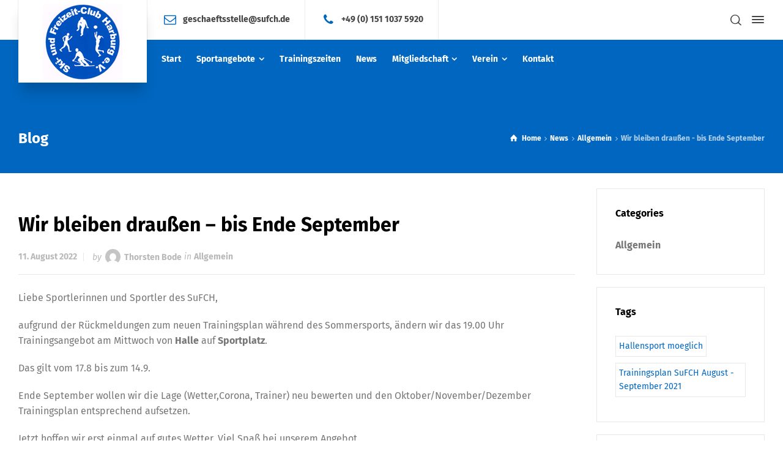

--- FILE ---
content_type: text/html; charset=UTF-8
request_url: https://sufch.de/wir-bleiben-draussen-bis-ende-september/
body_size: 12693
content:
<!doctype html>
<html lang="de" class="no-js">
<head> 
<meta charset="UTF-8" />  
<meta name="viewport" content="width=device-width, initial-scale=1, maximum-scale=5">
<link rel="profile" href="http://gmpg.org/xfn/11">
<link rel="pingback" href="https://sufch.de/xmlrpc.php">
<title>Wir bleiben draußen &#8211; bis Ende September &#8211; Ski und Freizeitclub Harburg</title>
<meta name='robots' content='max-image-preview:large' />
<script type="text/javascript">/*<![CDATA[ */ var html = document.getElementsByTagName("html")[0]; html.className = html.className.replace("no-js", "js"); window.onerror=function(e,f){var body = document.getElementsByTagName("body")[0]; body.className = body.className.replace("rt-loading", ""); var e_file = document.createElement("a");e_file.href = f;console.log( e );console.log( e_file.pathname );}/* ]]>*/</script>

<link rel="alternate" type="application/rss+xml" title="Ski und Freizeitclub Harburg &raquo; Feed" href="https://sufch.de/feed/" />
<link rel="alternate" type="application/rss+xml" title="Ski und Freizeitclub Harburg &raquo; Kommentar-Feed" href="https://sufch.de/comments/feed/" />
<link rel="alternate" type="application/rss+xml" title="Ski und Freizeitclub Harburg &raquo; Kommentar-Feed zu Wir bleiben draußen &#8211; bis Ende September" href="https://sufch.de/wir-bleiben-draussen-bis-ende-september/feed/" />
<link rel="alternate" title="oEmbed (JSON)" type="application/json+oembed" href="https://sufch.de/wp-json/oembed/1.0/embed?url=https%3A%2F%2Fsufch.de%2Fwir-bleiben-draussen-bis-ende-september%2F" />
<link rel="alternate" title="oEmbed (XML)" type="text/xml+oembed" href="https://sufch.de/wp-json/oembed/1.0/embed?url=https%3A%2F%2Fsufch.de%2Fwir-bleiben-draussen-bis-ende-september%2F&#038;format=xml" />
<style id='wp-img-auto-sizes-contain-inline-css' type='text/css'>
img:is([sizes=auto i],[sizes^="auto," i]){contain-intrinsic-size:3000px 1500px}
/*# sourceURL=wp-img-auto-sizes-contain-inline-css */
</style>
<link rel='stylesheet' id='businesslounge-style-all-css' href='https://sufch.de/wp-content/themes/businesslounge/css/app.min.css?ver=2.2' type='text/css' media='all' />
<link rel='stylesheet' id='fontello-css' href='https://sufch.de/wp-content/themes/businesslounge/css/fontello/css/fontello.css?ver=2.2' type='text/css' media='all' />
<link rel='stylesheet' id='businesslounge-theme-style-css' href='https://sufch.de/wp-content/themes/businesslounge/style.css?ver=2.2' type='text/css' media='all' />
<style id='businesslounge-theme-style-inline-css' type='text/css'>
@media (min-width: 768px) and (max-width: 992px) {}@media screen and (max-width: 767px) {}
/*# sourceURL=businesslounge-theme-style-inline-css */
</style>
<link rel='stylesheet' id='businesslounge-dynamic-css' href='https://sufch.de/wp-content/uploads/businesslounge/dynamic-style.css?ver=250903164550' type='text/css' media='all' />
<style id='wp-emoji-styles-inline-css' type='text/css'>

	img.wp-smiley, img.emoji {
		display: inline !important;
		border: none !important;
		box-shadow: none !important;
		height: 1em !important;
		width: 1em !important;
		margin: 0 0.07em !important;
		vertical-align: -0.1em !important;
		background: none !important;
		padding: 0 !important;
	}
/*# sourceURL=wp-emoji-styles-inline-css */
</style>
<style id='wp-block-library-inline-css' type='text/css'>
:root{--wp-block-synced-color:#7a00df;--wp-block-synced-color--rgb:122,0,223;--wp-bound-block-color:var(--wp-block-synced-color);--wp-editor-canvas-background:#ddd;--wp-admin-theme-color:#007cba;--wp-admin-theme-color--rgb:0,124,186;--wp-admin-theme-color-darker-10:#006ba1;--wp-admin-theme-color-darker-10--rgb:0,107,160.5;--wp-admin-theme-color-darker-20:#005a87;--wp-admin-theme-color-darker-20--rgb:0,90,135;--wp-admin-border-width-focus:2px}@media (min-resolution:192dpi){:root{--wp-admin-border-width-focus:1.5px}}.wp-element-button{cursor:pointer}:root .has-very-light-gray-background-color{background-color:#eee}:root .has-very-dark-gray-background-color{background-color:#313131}:root .has-very-light-gray-color{color:#eee}:root .has-very-dark-gray-color{color:#313131}:root .has-vivid-green-cyan-to-vivid-cyan-blue-gradient-background{background:linear-gradient(135deg,#00d084,#0693e3)}:root .has-purple-crush-gradient-background{background:linear-gradient(135deg,#34e2e4,#4721fb 50%,#ab1dfe)}:root .has-hazy-dawn-gradient-background{background:linear-gradient(135deg,#faaca8,#dad0ec)}:root .has-subdued-olive-gradient-background{background:linear-gradient(135deg,#fafae1,#67a671)}:root .has-atomic-cream-gradient-background{background:linear-gradient(135deg,#fdd79a,#004a59)}:root .has-nightshade-gradient-background{background:linear-gradient(135deg,#330968,#31cdcf)}:root .has-midnight-gradient-background{background:linear-gradient(135deg,#020381,#2874fc)}:root{--wp--preset--font-size--normal:16px;--wp--preset--font-size--huge:42px}.has-regular-font-size{font-size:1em}.has-larger-font-size{font-size:2.625em}.has-normal-font-size{font-size:var(--wp--preset--font-size--normal)}.has-huge-font-size{font-size:var(--wp--preset--font-size--huge)}.has-text-align-center{text-align:center}.has-text-align-left{text-align:left}.has-text-align-right{text-align:right}.has-fit-text{white-space:nowrap!important}#end-resizable-editor-section{display:none}.aligncenter{clear:both}.items-justified-left{justify-content:flex-start}.items-justified-center{justify-content:center}.items-justified-right{justify-content:flex-end}.items-justified-space-between{justify-content:space-between}.screen-reader-text{border:0;clip-path:inset(50%);height:1px;margin:-1px;overflow:hidden;padding:0;position:absolute;width:1px;word-wrap:normal!important}.screen-reader-text:focus{background-color:#ddd;clip-path:none;color:#444;display:block;font-size:1em;height:auto;left:5px;line-height:normal;padding:15px 23px 14px;text-decoration:none;top:5px;width:auto;z-index:100000}html :where(.has-border-color){border-style:solid}html :where([style*=border-top-color]){border-top-style:solid}html :where([style*=border-right-color]){border-right-style:solid}html :where([style*=border-bottom-color]){border-bottom-style:solid}html :where([style*=border-left-color]){border-left-style:solid}html :where([style*=border-width]){border-style:solid}html :where([style*=border-top-width]){border-top-style:solid}html :where([style*=border-right-width]){border-right-style:solid}html :where([style*=border-bottom-width]){border-bottom-style:solid}html :where([style*=border-left-width]){border-left-style:solid}html :where(img[class*=wp-image-]){height:auto;max-width:100%}:where(figure){margin:0 0 1em}html :where(.is-position-sticky){--wp-admin--admin-bar--position-offset:var(--wp-admin--admin-bar--height,0px)}@media screen and (max-width:600px){html :where(.is-position-sticky){--wp-admin--admin-bar--position-offset:0px}}

/*# sourceURL=wp-block-library-inline-css */
</style><style id='wp-block-paragraph-inline-css' type='text/css'>
.is-small-text{font-size:.875em}.is-regular-text{font-size:1em}.is-large-text{font-size:2.25em}.is-larger-text{font-size:3em}.has-drop-cap:not(:focus):first-letter{float:left;font-size:8.4em;font-style:normal;font-weight:100;line-height:.68;margin:.05em .1em 0 0;text-transform:uppercase}body.rtl .has-drop-cap:not(:focus):first-letter{float:none;margin-left:.1em}p.has-drop-cap.has-background{overflow:hidden}:root :where(p.has-background){padding:1.25em 2.375em}:where(p.has-text-color:not(.has-link-color)) a{color:inherit}p.has-text-align-left[style*="writing-mode:vertical-lr"],p.has-text-align-right[style*="writing-mode:vertical-rl"]{rotate:180deg}
/*# sourceURL=https://sufch.de/wp-includes/blocks/paragraph/style.min.css */
</style>
<style id='global-styles-inline-css' type='text/css'>
:root{--wp--preset--aspect-ratio--square: 1;--wp--preset--aspect-ratio--4-3: 4/3;--wp--preset--aspect-ratio--3-4: 3/4;--wp--preset--aspect-ratio--3-2: 3/2;--wp--preset--aspect-ratio--2-3: 2/3;--wp--preset--aspect-ratio--16-9: 16/9;--wp--preset--aspect-ratio--9-16: 9/16;--wp--preset--color--black: #000000;--wp--preset--color--cyan-bluish-gray: #abb8c3;--wp--preset--color--white: #ffffff;--wp--preset--color--pale-pink: #f78da7;--wp--preset--color--vivid-red: #cf2e2e;--wp--preset--color--luminous-vivid-orange: #ff6900;--wp--preset--color--luminous-vivid-amber: #fcb900;--wp--preset--color--light-green-cyan: #7bdcb5;--wp--preset--color--vivid-green-cyan: #00d084;--wp--preset--color--pale-cyan-blue: #8ed1fc;--wp--preset--color--vivid-cyan-blue: #0693e3;--wp--preset--color--vivid-purple: #9b51e0;--wp--preset--gradient--vivid-cyan-blue-to-vivid-purple: linear-gradient(135deg,rgb(6,147,227) 0%,rgb(155,81,224) 100%);--wp--preset--gradient--light-green-cyan-to-vivid-green-cyan: linear-gradient(135deg,rgb(122,220,180) 0%,rgb(0,208,130) 100%);--wp--preset--gradient--luminous-vivid-amber-to-luminous-vivid-orange: linear-gradient(135deg,rgb(252,185,0) 0%,rgb(255,105,0) 100%);--wp--preset--gradient--luminous-vivid-orange-to-vivid-red: linear-gradient(135deg,rgb(255,105,0) 0%,rgb(207,46,46) 100%);--wp--preset--gradient--very-light-gray-to-cyan-bluish-gray: linear-gradient(135deg,rgb(238,238,238) 0%,rgb(169,184,195) 100%);--wp--preset--gradient--cool-to-warm-spectrum: linear-gradient(135deg,rgb(74,234,220) 0%,rgb(151,120,209) 20%,rgb(207,42,186) 40%,rgb(238,44,130) 60%,rgb(251,105,98) 80%,rgb(254,248,76) 100%);--wp--preset--gradient--blush-light-purple: linear-gradient(135deg,rgb(255,206,236) 0%,rgb(152,150,240) 100%);--wp--preset--gradient--blush-bordeaux: linear-gradient(135deg,rgb(254,205,165) 0%,rgb(254,45,45) 50%,rgb(107,0,62) 100%);--wp--preset--gradient--luminous-dusk: linear-gradient(135deg,rgb(255,203,112) 0%,rgb(199,81,192) 50%,rgb(65,88,208) 100%);--wp--preset--gradient--pale-ocean: linear-gradient(135deg,rgb(255,245,203) 0%,rgb(182,227,212) 50%,rgb(51,167,181) 100%);--wp--preset--gradient--electric-grass: linear-gradient(135deg,rgb(202,248,128) 0%,rgb(113,206,126) 100%);--wp--preset--gradient--midnight: linear-gradient(135deg,rgb(2,3,129) 0%,rgb(40,116,252) 100%);--wp--preset--font-size--small: 13px;--wp--preset--font-size--medium: 20px;--wp--preset--font-size--large: 36px;--wp--preset--font-size--x-large: 42px;--wp--preset--spacing--20: 0.44rem;--wp--preset--spacing--30: 0.67rem;--wp--preset--spacing--40: 1rem;--wp--preset--spacing--50: 1.5rem;--wp--preset--spacing--60: 2.25rem;--wp--preset--spacing--70: 3.38rem;--wp--preset--spacing--80: 5.06rem;--wp--preset--shadow--natural: 6px 6px 9px rgba(0, 0, 0, 0.2);--wp--preset--shadow--deep: 12px 12px 50px rgba(0, 0, 0, 0.4);--wp--preset--shadow--sharp: 6px 6px 0px rgba(0, 0, 0, 0.2);--wp--preset--shadow--outlined: 6px 6px 0px -3px rgb(255, 255, 255), 6px 6px rgb(0, 0, 0);--wp--preset--shadow--crisp: 6px 6px 0px rgb(0, 0, 0);}:where(.is-layout-flex){gap: 0.5em;}:where(.is-layout-grid){gap: 0.5em;}body .is-layout-flex{display: flex;}.is-layout-flex{flex-wrap: wrap;align-items: center;}.is-layout-flex > :is(*, div){margin: 0;}body .is-layout-grid{display: grid;}.is-layout-grid > :is(*, div){margin: 0;}:where(.wp-block-columns.is-layout-flex){gap: 2em;}:where(.wp-block-columns.is-layout-grid){gap: 2em;}:where(.wp-block-post-template.is-layout-flex){gap: 1.25em;}:where(.wp-block-post-template.is-layout-grid){gap: 1.25em;}.has-black-color{color: var(--wp--preset--color--black) !important;}.has-cyan-bluish-gray-color{color: var(--wp--preset--color--cyan-bluish-gray) !important;}.has-white-color{color: var(--wp--preset--color--white) !important;}.has-pale-pink-color{color: var(--wp--preset--color--pale-pink) !important;}.has-vivid-red-color{color: var(--wp--preset--color--vivid-red) !important;}.has-luminous-vivid-orange-color{color: var(--wp--preset--color--luminous-vivid-orange) !important;}.has-luminous-vivid-amber-color{color: var(--wp--preset--color--luminous-vivid-amber) !important;}.has-light-green-cyan-color{color: var(--wp--preset--color--light-green-cyan) !important;}.has-vivid-green-cyan-color{color: var(--wp--preset--color--vivid-green-cyan) !important;}.has-pale-cyan-blue-color{color: var(--wp--preset--color--pale-cyan-blue) !important;}.has-vivid-cyan-blue-color{color: var(--wp--preset--color--vivid-cyan-blue) !important;}.has-vivid-purple-color{color: var(--wp--preset--color--vivid-purple) !important;}.has-black-background-color{background-color: var(--wp--preset--color--black) !important;}.has-cyan-bluish-gray-background-color{background-color: var(--wp--preset--color--cyan-bluish-gray) !important;}.has-white-background-color{background-color: var(--wp--preset--color--white) !important;}.has-pale-pink-background-color{background-color: var(--wp--preset--color--pale-pink) !important;}.has-vivid-red-background-color{background-color: var(--wp--preset--color--vivid-red) !important;}.has-luminous-vivid-orange-background-color{background-color: var(--wp--preset--color--luminous-vivid-orange) !important;}.has-luminous-vivid-amber-background-color{background-color: var(--wp--preset--color--luminous-vivid-amber) !important;}.has-light-green-cyan-background-color{background-color: var(--wp--preset--color--light-green-cyan) !important;}.has-vivid-green-cyan-background-color{background-color: var(--wp--preset--color--vivid-green-cyan) !important;}.has-pale-cyan-blue-background-color{background-color: var(--wp--preset--color--pale-cyan-blue) !important;}.has-vivid-cyan-blue-background-color{background-color: var(--wp--preset--color--vivid-cyan-blue) !important;}.has-vivid-purple-background-color{background-color: var(--wp--preset--color--vivid-purple) !important;}.has-black-border-color{border-color: var(--wp--preset--color--black) !important;}.has-cyan-bluish-gray-border-color{border-color: var(--wp--preset--color--cyan-bluish-gray) !important;}.has-white-border-color{border-color: var(--wp--preset--color--white) !important;}.has-pale-pink-border-color{border-color: var(--wp--preset--color--pale-pink) !important;}.has-vivid-red-border-color{border-color: var(--wp--preset--color--vivid-red) !important;}.has-luminous-vivid-orange-border-color{border-color: var(--wp--preset--color--luminous-vivid-orange) !important;}.has-luminous-vivid-amber-border-color{border-color: var(--wp--preset--color--luminous-vivid-amber) !important;}.has-light-green-cyan-border-color{border-color: var(--wp--preset--color--light-green-cyan) !important;}.has-vivid-green-cyan-border-color{border-color: var(--wp--preset--color--vivid-green-cyan) !important;}.has-pale-cyan-blue-border-color{border-color: var(--wp--preset--color--pale-cyan-blue) !important;}.has-vivid-cyan-blue-border-color{border-color: var(--wp--preset--color--vivid-cyan-blue) !important;}.has-vivid-purple-border-color{border-color: var(--wp--preset--color--vivid-purple) !important;}.has-vivid-cyan-blue-to-vivid-purple-gradient-background{background: var(--wp--preset--gradient--vivid-cyan-blue-to-vivid-purple) !important;}.has-light-green-cyan-to-vivid-green-cyan-gradient-background{background: var(--wp--preset--gradient--light-green-cyan-to-vivid-green-cyan) !important;}.has-luminous-vivid-amber-to-luminous-vivid-orange-gradient-background{background: var(--wp--preset--gradient--luminous-vivid-amber-to-luminous-vivid-orange) !important;}.has-luminous-vivid-orange-to-vivid-red-gradient-background{background: var(--wp--preset--gradient--luminous-vivid-orange-to-vivid-red) !important;}.has-very-light-gray-to-cyan-bluish-gray-gradient-background{background: var(--wp--preset--gradient--very-light-gray-to-cyan-bluish-gray) !important;}.has-cool-to-warm-spectrum-gradient-background{background: var(--wp--preset--gradient--cool-to-warm-spectrum) !important;}.has-blush-light-purple-gradient-background{background: var(--wp--preset--gradient--blush-light-purple) !important;}.has-blush-bordeaux-gradient-background{background: var(--wp--preset--gradient--blush-bordeaux) !important;}.has-luminous-dusk-gradient-background{background: var(--wp--preset--gradient--luminous-dusk) !important;}.has-pale-ocean-gradient-background{background: var(--wp--preset--gradient--pale-ocean) !important;}.has-electric-grass-gradient-background{background: var(--wp--preset--gradient--electric-grass) !important;}.has-midnight-gradient-background{background: var(--wp--preset--gradient--midnight) !important;}.has-small-font-size{font-size: var(--wp--preset--font-size--small) !important;}.has-medium-font-size{font-size: var(--wp--preset--font-size--medium) !important;}.has-large-font-size{font-size: var(--wp--preset--font-size--large) !important;}.has-x-large-font-size{font-size: var(--wp--preset--font-size--x-large) !important;}
/*# sourceURL=global-styles-inline-css */
</style>

<style id='classic-theme-styles-inline-css' type='text/css'>
/*! This file is auto-generated */
.wp-block-button__link{color:#fff;background-color:#32373c;border-radius:9999px;box-shadow:none;text-decoration:none;padding:calc(.667em + 2px) calc(1.333em + 2px);font-size:1.125em}.wp-block-file__button{background:#32373c;color:#fff;text-decoration:none}
/*# sourceURL=/wp-includes/css/classic-themes.min.css */
</style>
<link rel='stylesheet' id='newsletter-css' href='https://sufch.de/wp-content/plugins/newsletter/style.css?ver=9.1.1' type='text/css' media='all' />
<link rel='stylesheet' id='businesslounge-google-fonts-css' href='//sufch.de/wp-content/uploads/omgf/businesslounge-google-fonts/businesslounge-google-fonts.css?ver=1666878493' type='text/css' media='all' />
<script type="text/javascript" src="https://sufch.de/wp-includes/js/jquery/jquery.min.js?ver=3.7.1" id="jquery-core-js"></script>
<script type="text/javascript" src="https://sufch.de/wp-includes/js/jquery/jquery-migrate.min.js?ver=3.4.1" id="jquery-migrate-js"></script>
<link rel="https://api.w.org/" href="https://sufch.de/wp-json/" /><link rel="alternate" title="JSON" type="application/json" href="https://sufch.de/wp-json/wp/v2/posts/5864" /><link rel="EditURI" type="application/rsd+xml" title="RSD" href="https://sufch.de/xmlrpc.php?rsd" />
<meta name="generator" content="WordPress 6.9" />
<link rel="canonical" href="https://sufch.de/wir-bleiben-draussen-bis-ende-september/" />
<link rel='shortlink' href='https://sufch.de/?p=5864' />
<meta name="generator" content="Powered by BusinessLounge Business WordPress Theme TV:2.2 PV:2.1" />
</head>
<body class="wp-singular post-template-default single single-post postid-5864 single-format-standard wp-theme-businesslounge  rt-transition sticky-header sticky-header-style-1 sticky-logo header-style-1 header-sidepanel header-search-button businesslounge-default-header-width businesslounge-default-footer-width mobile-menu-enabled">

<!-- background wrapper -->
<div id="container">   
 
 

	<header class="top-header" data-color="">

				<div class="main-header-holder">
			<div class="header-elements">

					

					<div id="logo" class="site-logo businesslounge-dark-header">
		
			 <a href="https://sufch.de/" title="Ski und Freizeitclub Harburg"><img width="130" height="123" src="https://sufch.de/wp-content/uploads/2019/09/ski-und-freizeit-club-130.png" alt="Ski und Freizeitclub Harburg" class="dark-logo logo-image" style="--initial-height:123px" srcset="https://sufch.de/wp-content/uploads/2019/09/ski-und-freizeit-club.png 1.3x" /></a> 		
		</div><!-- / end #logo -->

				

				<div class="header-row first businesslounge-dark-header">
					<div class="header-col left">
						<div id="rtframework_text-1" class="header-widget widget widget-businesslounge-text"><h6><span class="icon icon-mail"></span><a title="Send us free enquiry" href="mailto:geschaeftsstelle@sufch.de">geschaeftsstelle@sufch.de</a>

</h6></div><div id="rtframework_text-2" class="header-widget widget widget-businesslounge-text"><h6><span class="icon icon-phone"></span><a href="tel:19002422323" 
title="click to call">+49 (0) 151 1037 5920</a></h6></div>		 
					</div>

					<div class="header-col right">
									<div class="header-tools">
				<ul>
					<li class="search-button tools-icon"><a href="#" class="businesslounge-search-button" title="Search"><span class="ui-icon-top-search"></span></a></li>
<li class="businesslounge-sidepanel-button-holder"><a href="#" class="businesslounge-menu-button businesslounge-sidepanel-button" aria-label="Side Panel"><span></span><span></span><span></span></a></li>
				</ul>
			</div><!-- / end .nav-buttons -->
				
					</div>
				</div><!-- / .header-row.first -->


				<div class="header-row second businesslounge-light-header dynamic-skin">
					<div class="header-col left">
											
			<nav><ul class="main-menu"><li id='menu-item-4542' data-col-size='3' data-depth='0' class="multicolumn-3 menu-item menu-item-type-post_type menu-item-object-page menu-item-home multicolumn"><a  href="https://sufch.de/"><span>Start</span></a> </li>
<li id='menu-item-4704' data-depth='0' class="menu-item menu-item-type-post_type menu-item-object-page menu-item-has-children"><a  href="https://sufch.de/sportangebote/"><span>Sportangebote</span></a> 
<ul class="sub-menu">
<li id='menu-item-4837' data-depth='1' class="menu-item menu-item-type-custom menu-item-object-custom menu-item-has-children"><a  href="#">Fitness</a> 
	<ul class="sub-menu">
<li id='menu-item-4842' data-depth='2' class="menu-item menu-item-type-post_type menu-item-object-page"><a  href="https://sufch.de/skigymnastik-workout/">Ski-Fitness / Workout</a> </li>
<li id='menu-item-4838' data-depth='2' class="menu-item menu-item-type-post_type menu-item-object-page"><a  href="https://sufch.de/outdoor-fitness/">Outdoor/ Fitness</a> </li>
<li id='menu-item-4839' data-depth='2' class="menu-item menu-item-type-post_type menu-item-object-page"><a  href="https://sufch.de/wirbelsaeulengymnastik/">Cardio Fitness</a> </li>
<li id='menu-item-4840' data-depth='2' class="menu-item menu-item-type-post_type menu-item-object-page"><a  href="https://sufch.de/intervalltraining/">Intervalltraining</a> </li>
	</ul>
</li>
<li id='menu-item-4883' data-depth='1' class="menu-item menu-item-type-custom menu-item-object-custom menu-item-has-children"><a  href="#">Entspannung</a> 
	<ul class="sub-menu">
<li id='menu-item-4882' data-depth='2' class="menu-item menu-item-type-post_type menu-item-object-page"><a  href="https://sufch.de/yoga/">Yoga</a> </li>
<li id='menu-item-4894' data-depth='2' class="menu-item menu-item-type-post_type menu-item-object-page"><a  href="https://sufch.de/qi-gong/">Qi Gong</a> </li>
	</ul>
</li>
<li id='menu-item-4724' data-depth='1' class="menu-item menu-item-type-post_type menu-item-object-page"><a  href="https://sufch.de/kinderturnen/">Eltern-Kind Turnen</a> </li>
<li id='menu-item-4903' data-depth='1' class="menu-item menu-item-type-custom menu-item-object-custom menu-item-has-children"><a  href="#">Mannschaftssport</a> 
	<ul class="sub-menu">
<li id='menu-item-4902' data-depth='2' class="menu-item menu-item-type-post_type menu-item-object-page"><a  href="https://sufch.de/volleyball/">Volleyball</a> </li>
<li id='menu-item-4901' data-depth='2' class="menu-item menu-item-type-post_type menu-item-object-page"><a  href="https://sufch.de/inliner-hockey/">Inliner/ Inliner-Hockey</a> </li>
	</ul>
</li>
</ul>
</li>
<li id='menu-item-4957' data-depth='0' class="menu-item menu-item-type-post_type menu-item-object-page"><a  href="https://sufch.de/trainingsplan/"><span>Trainingszeiten</span></a> </li>
<li id='menu-item-5398' data-depth='0' class="menu-item menu-item-type-post_type menu-item-object-page"><a  href="https://sufch.de/blog-right-sidebar/"><span>News</span></a> </li>
<li id='menu-item-5003' data-depth='0' class="menu-item menu-item-type-post_type menu-item-object-page menu-item-has-children"><a  href="https://sufch.de/mitgliedschaft/"><span>Mitgliedschaft</span></a> 
<ul class="sub-menu">
<li id='menu-item-5068' data-depth='1' class="menu-item menu-item-type-post_type menu-item-object-page"><a  href="https://sufch.de/formulare/">Formulare</a> </li>
</ul>
</li>
<li id='menu-item-4916' data-depth='0' class="menu-item menu-item-type-post_type menu-item-object-page menu-item-has-children"><a  href="https://sufch.de/testtest/"><span>Verein</span></a> 
<ul class="sub-menu">
<li id='menu-item-4937' data-depth='1' class="menu-item menu-item-type-post_type menu-item-object-page"><a  href="https://sufch.de/trainer/">Trainer</a> </li>
<li id='menu-item-4997' data-depth='1' class="menu-item menu-item-type-post_type menu-item-object-page"><a  href="https://sufch.de/vorstand/">Vorstand</a> </li>
<li id='menu-item-4996' data-depth='1' class="menu-item menu-item-type-post_type menu-item-object-page"><a  href="https://sufch.de/satzung/">Satzung</a> </li>
</ul>
</li>
<li id='menu-item-5123' data-depth='0' class="menu-item menu-item-type-post_type menu-item-object-page"><a  href="https://sufch.de/kontakt/"><span>Kontakt</span></a> </li>
</ul></nav> 
				
		
				
					</div>

					<div class="header-col right">
								
					</div> 			
				</div><!-- / .header-row.second -->
			</div><!-- / .header-elements -->
		</div><!-- / .main-header-header -->
		
				<div class="sticky-header-holder">
			<div class="header-elements">
				<div class="header-row businesslounge-dark-header">
					<div class="header-col left">
			
							

		<div id="sticky-logo" class="site-logo">
			 <a href="https://sufch.de/" title="Ski und Freizeitclub Harburg"><img width="130" height="123" src="https://sufch.de/wp-content/uploads/2019/09/ski-und-freizeit-club-130.png" alt="Ski und Freizeitclub Harburg" class="sticky-logo" style="--initial-height:60px" srcset="https://sufch.de/wp-content/uploads/2019/09/ski-und-freizeit-club.png 1.3x" /></a> 		
		</div><!-- / end #sticky-logo -->

			
					</div>

					<div class="header-col right">
											
			<nav><ul class="main-menu"><li id='sticky-menu-item-4542' data-col-size='3' data-depth='0' class="multicolumn-3 menu-item menu-item-type-post_type menu-item-object-page menu-item-home multicolumn"><a  href="https://sufch.de/"><span>Start</span></a> </li>
<li id='sticky-menu-item-4704' data-depth='0' class="menu-item menu-item-type-post_type menu-item-object-page menu-item-has-children"><a  href="https://sufch.de/sportangebote/"><span>Sportangebote</span></a> 
<ul class="sub-menu">
<li id='sticky-menu-item-4837' data-depth='1' class="menu-item menu-item-type-custom menu-item-object-custom menu-item-has-children"><a  href="#">Fitness</a> 
	<ul class="sub-menu">
<li id='sticky-menu-item-4842' data-depth='2' class="menu-item menu-item-type-post_type menu-item-object-page"><a  href="https://sufch.de/skigymnastik-workout/">Ski-Fitness / Workout</a> </li>
<li id='sticky-menu-item-4838' data-depth='2' class="menu-item menu-item-type-post_type menu-item-object-page"><a  href="https://sufch.de/outdoor-fitness/">Outdoor/ Fitness</a> </li>
<li id='sticky-menu-item-4839' data-depth='2' class="menu-item menu-item-type-post_type menu-item-object-page"><a  href="https://sufch.de/wirbelsaeulengymnastik/">Cardio Fitness</a> </li>
<li id='sticky-menu-item-4840' data-depth='2' class="menu-item menu-item-type-post_type menu-item-object-page"><a  href="https://sufch.de/intervalltraining/">Intervalltraining</a> </li>
	</ul>
</li>
<li id='sticky-menu-item-4883' data-depth='1' class="menu-item menu-item-type-custom menu-item-object-custom menu-item-has-children"><a  href="#">Entspannung</a> 
	<ul class="sub-menu">
<li id='sticky-menu-item-4882' data-depth='2' class="menu-item menu-item-type-post_type menu-item-object-page"><a  href="https://sufch.de/yoga/">Yoga</a> </li>
<li id='sticky-menu-item-4894' data-depth='2' class="menu-item menu-item-type-post_type menu-item-object-page"><a  href="https://sufch.de/qi-gong/">Qi Gong</a> </li>
	</ul>
</li>
<li id='sticky-menu-item-4724' data-depth='1' class="menu-item menu-item-type-post_type menu-item-object-page"><a  href="https://sufch.de/kinderturnen/">Eltern-Kind Turnen</a> </li>
<li id='sticky-menu-item-4903' data-depth='1' class="menu-item menu-item-type-custom menu-item-object-custom menu-item-has-children"><a  href="#">Mannschaftssport</a> 
	<ul class="sub-menu">
<li id='sticky-menu-item-4902' data-depth='2' class="menu-item menu-item-type-post_type menu-item-object-page"><a  href="https://sufch.de/volleyball/">Volleyball</a> </li>
<li id='sticky-menu-item-4901' data-depth='2' class="menu-item menu-item-type-post_type menu-item-object-page"><a  href="https://sufch.de/inliner-hockey/">Inliner/ Inliner-Hockey</a> </li>
	</ul>
</li>
</ul>
</li>
<li id='sticky-menu-item-4957' data-depth='0' class="menu-item menu-item-type-post_type menu-item-object-page"><a  href="https://sufch.de/trainingsplan/"><span>Trainingszeiten</span></a> </li>
<li id='sticky-menu-item-5398' data-depth='0' class="menu-item menu-item-type-post_type menu-item-object-page"><a  href="https://sufch.de/blog-right-sidebar/"><span>News</span></a> </li>
<li id='sticky-menu-item-5003' data-depth='0' class="menu-item menu-item-type-post_type menu-item-object-page menu-item-has-children"><a  href="https://sufch.de/mitgliedschaft/"><span>Mitgliedschaft</span></a> 
<ul class="sub-menu">
<li id='sticky-menu-item-5068' data-depth='1' class="menu-item menu-item-type-post_type menu-item-object-page"><a  href="https://sufch.de/formulare/">Formulare</a> </li>
</ul>
</li>
<li id='sticky-menu-item-4916' data-depth='0' class="menu-item menu-item-type-post_type menu-item-object-page menu-item-has-children"><a  href="https://sufch.de/testtest/"><span>Verein</span></a> 
<ul class="sub-menu">
<li id='sticky-menu-item-4937' data-depth='1' class="menu-item menu-item-type-post_type menu-item-object-page"><a  href="https://sufch.de/trainer/">Trainer</a> </li>
<li id='sticky-menu-item-4997' data-depth='1' class="menu-item menu-item-type-post_type menu-item-object-page"><a  href="https://sufch.de/vorstand/">Vorstand</a> </li>
<li id='sticky-menu-item-4996' data-depth='1' class="menu-item menu-item-type-post_type menu-item-object-page"><a  href="https://sufch.de/satzung/">Satzung</a> </li>
</ul>
</li>
<li id='sticky-menu-item-5123' data-depth='0' class="menu-item menu-item-type-post_type menu-item-object-page"><a  href="https://sufch.de/kontakt/"><span>Kontakt</span></a> </li>
</ul></nav> 
				
		
				<div class="header-tools">
				<ul>
					<li class="search-button tools-icon"><a href="#" class="businesslounge-search-button" title="Search"><span class="ui-icon-top-search"></span></a></li>
<li class="businesslounge-sidepanel-button-holder"><a href="#" class="businesslounge-menu-button businesslounge-sidepanel-button" aria-label="Side Panel"><span></span><span></span><span></span></a></li>
				</ul>
			</div><!-- / end .nav-buttons -->
				
					</div>
				</div><!-- / .header-row.first --> 
			</div>
		</div><!-- / .sticky-header-header -->
				
	</header> 
<header class="mobile-header">
		<div class="mobile-header-holder">
			<div class="header-elements">
				<div class="header-row businesslounge-dark-header">
					<div class="header-col left">
								 		
		<!-- mobile menu button -->
		<div class="mobile-menu-button-wrapper">
			<div class="mobile-menu-button businesslounge-menu-button"><span></span><span></span><span></span></div>		
		</div>
				 
					</div>

					<div class="header-col center">
							

		<div id="mobile-logo" class="site-logo">
			 <a href="https://sufch.de/" title="Ski und Freizeitclub Harburg"><img width="130" height="123" src="https://sufch.de/wp-content/uploads/2019/09/ski-und-freizeit-club-130.png" alt="Ski und Freizeitclub Harburg" class="mobile-logo" style="--initial-height:100px" srcset="https://sufch.de/wp-content/uploads/2019/09/ski-und-freizeit-club.png 1.3x" /></a> 		
		</div><!-- / end #mobile-logo -->

 
			 
					</div>

					<div class="header-col right">
									<div class="header-tools">
				<ul>
					<li class="search-button tools-icon"><a href="#" class="businesslounge-search-button" title="Search"><span class="ui-icon-top-search"></span></a></li>
<li class="businesslounge-sidepanel-button-holder"><a href="#" class="businesslounge-menu-button businesslounge-sidepanel-button" aria-label="Side Panel"><span></span><span></span><span></span></a></li>
				</ul>
			</div><!-- / end .nav-buttons -->
				
					</div>
				</div><!-- / .header-row -->
			</div>
		</div><!-- / .mobile-header-header -->
	</header>
			 
		<!-- mobile menu -->
		<div class="mobile-nav">
						

				<!-- navigation holder -->
				<nav>
					<ul id="mobile-navigation" class="menu"><li id='mobile-menu-item-4542' data-col-size='3' data-depth='0' class="multicolumn-3 menu-item menu-item-type-post_type menu-item-object-page menu-item-home multicolumn"><a  href="https://sufch.de/"><span>Start</span></a> </li>
<li id='mobile-menu-item-4704' data-depth='0' class="menu-item menu-item-type-post_type menu-item-object-page menu-item-has-children"><a  href="https://sufch.de/sportangebote/"><span>Sportangebote</span></a> 
<ul class="sub-menu">
<li id='mobile-menu-item-4837' data-depth='1' class="menu-item menu-item-type-custom menu-item-object-custom menu-item-has-children"><a  href="#">Fitness</a> 
	<ul class="sub-menu">
<li id='mobile-menu-item-4842' data-depth='2' class="menu-item menu-item-type-post_type menu-item-object-page"><a  href="https://sufch.de/skigymnastik-workout/">Ski-Fitness / Workout</a> </li>
<li id='mobile-menu-item-4838' data-depth='2' class="menu-item menu-item-type-post_type menu-item-object-page"><a  href="https://sufch.de/outdoor-fitness/">Outdoor/ Fitness</a> </li>
<li id='mobile-menu-item-4839' data-depth='2' class="menu-item menu-item-type-post_type menu-item-object-page"><a  href="https://sufch.de/wirbelsaeulengymnastik/">Cardio Fitness</a> </li>
<li id='mobile-menu-item-4840' data-depth='2' class="menu-item menu-item-type-post_type menu-item-object-page"><a  href="https://sufch.de/intervalltraining/">Intervalltraining</a> </li>
	</ul>
</li>
<li id='mobile-menu-item-4883' data-depth='1' class="menu-item menu-item-type-custom menu-item-object-custom menu-item-has-children"><a  href="#">Entspannung</a> 
	<ul class="sub-menu">
<li id='mobile-menu-item-4882' data-depth='2' class="menu-item menu-item-type-post_type menu-item-object-page"><a  href="https://sufch.de/yoga/">Yoga</a> </li>
<li id='mobile-menu-item-4894' data-depth='2' class="menu-item menu-item-type-post_type menu-item-object-page"><a  href="https://sufch.de/qi-gong/">Qi Gong</a> </li>
	</ul>
</li>
<li id='mobile-menu-item-4724' data-depth='1' class="menu-item menu-item-type-post_type menu-item-object-page"><a  href="https://sufch.de/kinderturnen/">Eltern-Kind Turnen</a> </li>
<li id='mobile-menu-item-4903' data-depth='1' class="menu-item menu-item-type-custom menu-item-object-custom menu-item-has-children"><a  href="#">Mannschaftssport</a> 
	<ul class="sub-menu">
<li id='mobile-menu-item-4902' data-depth='2' class="menu-item menu-item-type-post_type menu-item-object-page"><a  href="https://sufch.de/volleyball/">Volleyball</a> </li>
<li id='mobile-menu-item-4901' data-depth='2' class="menu-item menu-item-type-post_type menu-item-object-page"><a  href="https://sufch.de/inliner-hockey/">Inliner/ Inliner-Hockey</a> </li>
	</ul>
</li>
</ul>
</li>
<li id='mobile-menu-item-4957' data-depth='0' class="menu-item menu-item-type-post_type menu-item-object-page"><a  href="https://sufch.de/trainingsplan/"><span>Trainingszeiten</span></a> </li>
<li id='mobile-menu-item-5398' data-depth='0' class="menu-item menu-item-type-post_type menu-item-object-page"><a  href="https://sufch.de/blog-right-sidebar/"><span>News</span></a> </li>
<li id='mobile-menu-item-5003' data-depth='0' class="menu-item menu-item-type-post_type menu-item-object-page menu-item-has-children"><a  href="https://sufch.de/mitgliedschaft/"><span>Mitgliedschaft</span></a> 
<ul class="sub-menu">
<li id='mobile-menu-item-5068' data-depth='1' class="menu-item menu-item-type-post_type menu-item-object-page"><a  href="https://sufch.de/formulare/">Formulare</a> </li>
</ul>
</li>
<li id='mobile-menu-item-4916' data-depth='0' class="menu-item menu-item-type-post_type menu-item-object-page menu-item-has-children"><a  href="https://sufch.de/testtest/"><span>Verein</span></a> 
<ul class="sub-menu">
<li id='mobile-menu-item-4937' data-depth='1' class="menu-item menu-item-type-post_type menu-item-object-page"><a  href="https://sufch.de/trainer/">Trainer</a> </li>
<li id='mobile-menu-item-4997' data-depth='1' class="menu-item menu-item-type-post_type menu-item-object-page"><a  href="https://sufch.de/vorstand/">Vorstand</a> </li>
<li id='mobile-menu-item-4996' data-depth='1' class="menu-item menu-item-type-post_type menu-item-object-page"><a  href="https://sufch.de/satzung/">Satzung</a> </li>
</ul>
</li>
<li id='mobile-menu-item-5123' data-depth='0' class="menu-item menu-item-type-post_type menu-item-object-page"><a  href="https://sufch.de/kontakt/"><span>Kontakt</span></a> </li>
</ul>    
				</nav>

						
		</div>
					 

<!-- main contents -->
<div id="main_content">


<div class="content_row row sub_page_header fullwidth style-1" style="background-color: #0066bf;">
	<div class="content_row_wrapper default"><div class="col col-sm-12"><section class="page-title"><h1>Blog </h1></section><div class="breadcrumb"><ol vocab="http://schema.org/" typeof="BreadcrumbList">
<li property="itemListElement" typeof="ListItem">
<a property="item" typeof="WebPage" class="ui-icon-home" href="https://sufch.de/"><span property="name">Home</span></a>
<meta property="position" content="1"> <span class="icon-angle-right"></span> </li>
<li property="itemListElement" typeof="ListItem">
<a property="item" typeof="WebPage" class="" href="https://sufch.de/blog-right-sidebar/"><span property="name">News</span></a>
<meta property="position" content="2"> <span class="icon-angle-right"></span> </li>
<li property="itemListElement" typeof="ListItem">
<a property="item" typeof="WebPage" class="" href="https://sufch.de/category/allgemein/"><span property="name">Allgemein</span></a>
<meta property="position" content="3"> <span class="icon-angle-right"></span> </li>
<li>
<span>Wir bleiben draußen - bis Ende September</span>
</li>
</ol>
</div></div></div>
</div>

<div  class="content_row fullwidth with_sidebar default-style"><div class="content_row_wrapper clearfix default"><div class="col col-md-9 col-xs-12 content right-sidebar ">
 

	 
		 

<article class="single post-5864 post type-post status-publish format-standard hentry category-allgemein" id="post-5864">
	
	

	<div class="text entry-content">		

		<!-- title --> 
		<h2 class="entry-title">Wir bleiben draußen &#8211; bis Ende September</h2>
		
		<!-- meta data -->
		<div class="post_data">

						<!-- date -->                                     
			<span class="date"><a href="https://sufch.de/wir-bleiben-draussen-bis-ende-september/">11. August 2022</a></span>
			
						<!-- user -->                                     
			<span class="user">
			by <img alt='' src='https://secure.gravatar.com/avatar/3c71c316e2d5b7a3095ff43fac8fed840399722e61d4c1b997321d6a053b641f?s=25&#038;d=mm&#038;r=g' srcset='https://secure.gravatar.com/avatar/3c71c316e2d5b7a3095ff43fac8fed840399722e61d4c1b997321d6a053b641f?s=50&#038;d=mm&#038;r=g 2x' class='avatar avatar-25 photo' height='25' width='25' decoding='async'/> <a href="https://sufch.de/author/thorsten/" title="Beiträge von Thorsten Bode" rel="author">Thorsten Bode</a>				
			</span>

							
						<!-- categories -->
			<span class="categories">
			in <a href="https://sufch.de/category/allgemein/" rel="category tag">Allgemein</a>				
			</span>
			
			
						
		</div><!-- / end div  .post_data -->
			
		<!-- content--> 
		
<p>Liebe Sportlerinnen und Sportler des SuFCH,</p>



<p>aufgrund der Rückmeldungen zum neuen Trainingsplan während des Sommersports, ändern wir das 19.00 Uhr Trainingsangebot am Mittwoch von <strong>Halle</strong> auf <strong>Sportplatz</strong>.</p>



<p>Das gilt vom 17.8 bis zum 14.9.</p>



<p>Ende September wollen wir die Lage (Wetter,Corona, Trainer) neu bewerten und den Oktober/November/Dezember Trainingsplan entsprechend aufsetzen.</p>



<p>Jetzt hoffen wir erst einmal auf gutes Wetter. Viel Spaß bei unserem Angebot.</p>



<p>Euer Vorstand</p>



<p>P.S: Eventuell ist es sinnvoll, jeweils Hallen- und Sportplatzschuhe einzupacken. Dann ist man für jeden Fall gerüstet.</p>



<p> </p>

		<!-- pagination--> 
		
		<!-- updated--> 
		<span class="updated hidden">11. August 2022</span>

	</div> 


	<div class="entry-footer default-style">

		
		
	</div>

</article>				 


				
			<div class='entry commententry'>
			<div id="comments" class="rtframework_comments rt_form">


 
			


	<div id="respond" class="comment-respond">
		<h3 id="reply-title" class="comment-reply-title">Leave a Reply <small><a rel="nofollow" id="cancel-comment-reply-link" href="/wir-bleiben-draussen-bis-ende-september/#respond" style="display:none;">Cancel reply</a></small></h3><form action="https://sufch.de/wp-comments-post.php" method="post" id="commentform" class="comment-form"><p class="comment-notes"><span id="email-notes">Deine E-Mail-Adresse wird nicht veröffentlicht.</span> <span class="required-field-message">Erforderliche Felder sind mit <span class="required">*</span> markiert</span></p><div class="text-boxes comment-line"><ul><li><textarea tabindex="1" class="comment_textarea" rows="4" id="comment" name="comment" placeholder="Comment *"></textarea></li></ul></div><div class="text-boxes"><ul><li class="comment-form-author"><input id="author" name="author" tabindex="2" type="text" placeholder="Name *" value="" size="30" /></li>
<li class="comment-form-email"><input id="email" name="email" tabindex="3" type="email" placeholder="Email *" value="" size="30" /></li>
<li class="comment-form-url "><input id="url" name="url" tabindex="4" type="text" placeholder="Website" value="" size="30" /></li>
<li class="comment-form-cookies-consent"><input id="wp-comment-cookies-consent" name="wp-comment-cookies-consent" type="checkbox" value="yes" /><label for="wp-comment-cookies-consent">Save my name, email, and website in this browser for the next time I comment.</label></li>
</ul></div><p class="form-submit"><input name="submit" type="submit" id="submit" class="submit" value="Post Comment" /> <input type='hidden' name='comment_post_ID' value='5864' id='comment_post_ID' />
<input type='hidden' name='comment_parent' id='comment_parent' value='0' />
</p></form>	</div><!-- #respond -->
	 

</div><!-- #comments -->		</div>
	


						</div>
						<div class="col col-md-3 col-xs-12 default-style sidebar sticky right widgets_holder">
					
<div id="categories-1" class="sidebar-widget widget widget_categories"><h5>Categories</h5>
			<ul>
					<li class="cat-item cat-item-1"><a href="https://sufch.de/category/allgemein/">Allgemein</a>
</li>
			</ul>

			</div><div id="tag_cloud-1" class="sidebar-widget widget widget_tag_cloud"><h5>Tags</h5><div class="tagcloud"><a href="https://sufch.de/tag/hallensport-moeglich/" class="tag-cloud-link tag-link-29 tag-link-position-1" style="font-size: 8pt;" aria-label="Hallensport moeglich (1 Eintrag)">Hallensport moeglich</a>
<a href="https://sufch.de/tag/trainingsplan-sufch-august-september-2021/" class="tag-cloud-link tag-link-28 tag-link-position-2" style="font-size: 8pt;" aria-label="Trainingsplan SuFCH August - September 2021 (1 Eintrag)">Trainingsplan SuFCH August - September 2021</a></div>
</div><div id="text-4" class="sidebar-widget widget widget_text"><h5>Newsletter abonnieren</h5>			<div class="textwidget"><p>[contact-form-7 title=&#8220;Newsletter Subscription Form #2&#8243;]</p>
</div>
		</div></div>
</div></div>
</div><!-- / end #main_content -->
 
<!-- footer -->
<footer id="footer" class="clearfix footer">
	<section class="footer_widgets content_row row clearfix footer fixed_heights footer_contents fullwidth"><div class="content_row_wrapper clearfix default">
	<div id="footer-column-1" class="col col-xs-12 col-lg-6 col-sm-12 featured-col widgets_holder">
		<div class="column-inner">
<div id="text-8" class="footer_widget widget widget_text"><h5>Ski- und Freizeit-Club Harburg e.V.</h5>			<div class="textwidget"><p><span class="LrzXr">Am Frankenberg 23 A<br />
21077 Hamburg</span></p>
<p><strong>Ihr Sportverein in Hamburg Harburg</strong></p>
<p>Unser Sportangebot:</p>
<p>Skigymnastik, Outdoor/ Fitness, Wirbelsäulengymnastik, Intervalltraining, Yoga, Qi Gong, Kinderturnen, Volleyball, Inliner-Hockey</p>
<p>&nbsp;</p>
</div>
		</div>		</div>
	</div>
	<div id="footer-column-2" class="col col-xs-12 col-lg-2 col-sm-4 widgets_holder">
		<div class="column-inner">
		</div>
	</div>
	<div id="footer-column-3" class="col col-xs-12 col-lg-2 col-sm-4 widgets_holder">
		<div class="column-inner">
		</div>
	</div>
	<div id="footer-column-4" class="col col-xs-12 col-lg-2 col-sm-4 widgets_holder">
		<div class="column-inner">
		</div>
	</div>
</div></section>
<div class="content_row row clearfix footer_contents footer_info_bar fullwidth"><div class="content_row_wrapper clearfix default"><div class="copyright">Copyright © 2020 Ski - und Freizeit - Club Harburg e.V.  </div><div class="footer-navigation-container"><ul id="footer-navigation" class="menu"><li id="menu-item-5103" class="menu-item menu-item-type-post_type menu-item-object-page menu-item-5103"><a href="https://sufch.de/impressum/">Impressum</a></li>
<li id="menu-item-5102" class="menu-item menu-item-type-post_type menu-item-object-page menu-item-5102"><a href="https://sufch.de/datenschutz/">Datenschutz</a></li>
</ul></div><div class="go-to-top icon-up-open"></div></div></div></footer><!-- / end #footer -->  
</div><!-- / end #container --> 

<div class="rt-popup rt-popup-search">
	<div class="rt-popup-content-wrapper">
		<button class="rt-popup-close ui-icon-exit" aria-label="Close"></button>
		<div class="rt-popup-content">
			<form method="get" action="https://sufch.de//"  class="wp-search-form rt_form">
	<ul>
		<li><input type="text" class='search showtextback' placeholder="search" name="s" /><span class="search-icon ui-icon-search-1"></span></li>
	</ul>
	</form>		</div>
	</div>
</div>	
	<div class="rt-popup rt-popup-share">
		<div class="rt-popup-content-wrapper">
			<button class="rt-popup-close ui-icon-exit" aria-label="Close"></button>
			<div class="rt-popup-content">
				<div class="businesslounge-share-content">				
					<ul></ul>
				</div>
			</div>
		</div>
	</div>
	<script type="speculationrules">
{"prefetch":[{"source":"document","where":{"and":[{"href_matches":"/*"},{"not":{"href_matches":["/wp-*.php","/wp-admin/*","/wp-content/uploads/*","/wp-content/*","/wp-content/plugins/*","/wp-content/themes/businesslounge/*","/*\\?(.+)"]}},{"not":{"selector_matches":"a[rel~=\"nofollow\"]"}},{"not":{"selector_matches":".no-prefetch, .no-prefetch a"}}]},"eagerness":"conservative"}]}
</script>
<div class="side-panel-holder">
	<div class="side-panel-wrapper">
		<div class="side-panel-contents">
<div class="side-panel-widgets">
<div id="text-2" class="sidepanel-widget widget widget_text">			<div class="textwidget"><p><img class="alignnone size-full wp-image-4563" src="https://sufch.de/wp-content/uploads/2019/09/ski-und-freizeit-club-schrift.jpg" alt="" width="213" height="77"  /></p>
<p>Ihr Sportverein in Hamburg Harburg</p>
<p>Unser Sportangebot:</p>
<p>Skigymnastik, Outdoor/ Fitness, Wirbelsäulengymnastik, Intervalltraining, Yoga, Qi Gong, Kinderturnen, Volleyball, Inliner-Hockey</p>
<h6>ADRESSE</h6>
<p>Ski- und Freizeit-Club Harburg e.V.<br />
Am Frankenberg 23 A<br />
21077 Hamburg</p>
<h6>Telefon</h6>
<p>+49 (0) 151 1037 5920</p>
<h6>E-MAIL</h6>
<p>geschaeftsstelle@sufch.de</p>
</div>
		</div><div id="text-3" class="sidepanel-widget widget widget_text">			<div class="textwidget"><div class="button_wrapper  hero"><a href="https://sufch.de/neu/kontakt" target="_self" title="test" class="button_  heading-font style-1 hero"><span><span class="button-icon icon-right-thin"></span><span>Kontakt</span></span></a></div>
</div>
		</div></div>
		</div>
	</div>
</div>
<script type="text/javascript" id="businesslounge-scripts-js-extra">
/* <![CDATA[ */
var rtframework_params = {"ajax_url":"https://sufch.de/wp-admin/admin-ajax.php","rttheme_template_dir":"https://sufch.de/wp-content/themes/businesslounge","popup_blocker_message":"Please disable your pop-up blocker and click the \"Open\" link again.","wpml_lang":"","theme_slug":"businesslounge","home_url":"https://sufch.de"};
//# sourceURL=businesslounge-scripts-js-extra
/* ]]> */
</script>
<script type="text/javascript" src="https://sufch.de/wp-content/themes/businesslounge/js/app.min.js?ver=2.2" id="businesslounge-scripts-js"></script>
<script type="text/javascript" src="https://sufch.de/wp-includes/js/comment-reply.min.js?ver=6.9" id="comment-reply-js" async="async" data-wp-strategy="async" fetchpriority="low"></script>
<script type="text/javascript" id="newsletter-js-extra">
/* <![CDATA[ */
var newsletter_data = {"action_url":"https://sufch.de/wp-admin/admin-ajax.php"};
//# sourceURL=newsletter-js-extra
/* ]]> */
</script>
<script type="text/javascript" src="https://sufch.de/wp-content/plugins/newsletter/main.js?ver=9.1.1" id="newsletter-js"></script>
<script id="wp-emoji-settings" type="application/json">
{"baseUrl":"https://s.w.org/images/core/emoji/17.0.2/72x72/","ext":".png","svgUrl":"https://s.w.org/images/core/emoji/17.0.2/svg/","svgExt":".svg","source":{"concatemoji":"https://sufch.de/wp-includes/js/wp-emoji-release.min.js?ver=6.9"}}
</script>
<script type="module">
/* <![CDATA[ */
/*! This file is auto-generated */
const a=JSON.parse(document.getElementById("wp-emoji-settings").textContent),o=(window._wpemojiSettings=a,"wpEmojiSettingsSupports"),s=["flag","emoji"];function i(e){try{var t={supportTests:e,timestamp:(new Date).valueOf()};sessionStorage.setItem(o,JSON.stringify(t))}catch(e){}}function c(e,t,n){e.clearRect(0,0,e.canvas.width,e.canvas.height),e.fillText(t,0,0);t=new Uint32Array(e.getImageData(0,0,e.canvas.width,e.canvas.height).data);e.clearRect(0,0,e.canvas.width,e.canvas.height),e.fillText(n,0,0);const a=new Uint32Array(e.getImageData(0,0,e.canvas.width,e.canvas.height).data);return t.every((e,t)=>e===a[t])}function p(e,t){e.clearRect(0,0,e.canvas.width,e.canvas.height),e.fillText(t,0,0);var n=e.getImageData(16,16,1,1);for(let e=0;e<n.data.length;e++)if(0!==n.data[e])return!1;return!0}function u(e,t,n,a){switch(t){case"flag":return n(e,"\ud83c\udff3\ufe0f\u200d\u26a7\ufe0f","\ud83c\udff3\ufe0f\u200b\u26a7\ufe0f")?!1:!n(e,"\ud83c\udde8\ud83c\uddf6","\ud83c\udde8\u200b\ud83c\uddf6")&&!n(e,"\ud83c\udff4\udb40\udc67\udb40\udc62\udb40\udc65\udb40\udc6e\udb40\udc67\udb40\udc7f","\ud83c\udff4\u200b\udb40\udc67\u200b\udb40\udc62\u200b\udb40\udc65\u200b\udb40\udc6e\u200b\udb40\udc67\u200b\udb40\udc7f");case"emoji":return!a(e,"\ud83e\u1fac8")}return!1}function f(e,t,n,a){let r;const o=(r="undefined"!=typeof WorkerGlobalScope&&self instanceof WorkerGlobalScope?new OffscreenCanvas(300,150):document.createElement("canvas")).getContext("2d",{willReadFrequently:!0}),s=(o.textBaseline="top",o.font="600 32px Arial",{});return e.forEach(e=>{s[e]=t(o,e,n,a)}),s}function r(e){var t=document.createElement("script");t.src=e,t.defer=!0,document.head.appendChild(t)}a.supports={everything:!0,everythingExceptFlag:!0},new Promise(t=>{let n=function(){try{var e=JSON.parse(sessionStorage.getItem(o));if("object"==typeof e&&"number"==typeof e.timestamp&&(new Date).valueOf()<e.timestamp+604800&&"object"==typeof e.supportTests)return e.supportTests}catch(e){}return null}();if(!n){if("undefined"!=typeof Worker&&"undefined"!=typeof OffscreenCanvas&&"undefined"!=typeof URL&&URL.createObjectURL&&"undefined"!=typeof Blob)try{var e="postMessage("+f.toString()+"("+[JSON.stringify(s),u.toString(),c.toString(),p.toString()].join(",")+"));",a=new Blob([e],{type:"text/javascript"});const r=new Worker(URL.createObjectURL(a),{name:"wpTestEmojiSupports"});return void(r.onmessage=e=>{i(n=e.data),r.terminate(),t(n)})}catch(e){}i(n=f(s,u,c,p))}t(n)}).then(e=>{for(const n in e)a.supports[n]=e[n],a.supports.everything=a.supports.everything&&a.supports[n],"flag"!==n&&(a.supports.everythingExceptFlag=a.supports.everythingExceptFlag&&a.supports[n]);var t;a.supports.everythingExceptFlag=a.supports.everythingExceptFlag&&!a.supports.flag,a.supports.everything||((t=a.source||{}).concatemoji?r(t.concatemoji):t.wpemoji&&t.twemoji&&(r(t.twemoji),r(t.wpemoji)))});
//# sourceURL=https://sufch.de/wp-includes/js/wp-emoji-loader.min.js
/* ]]> */
</script>
</body>
</html>